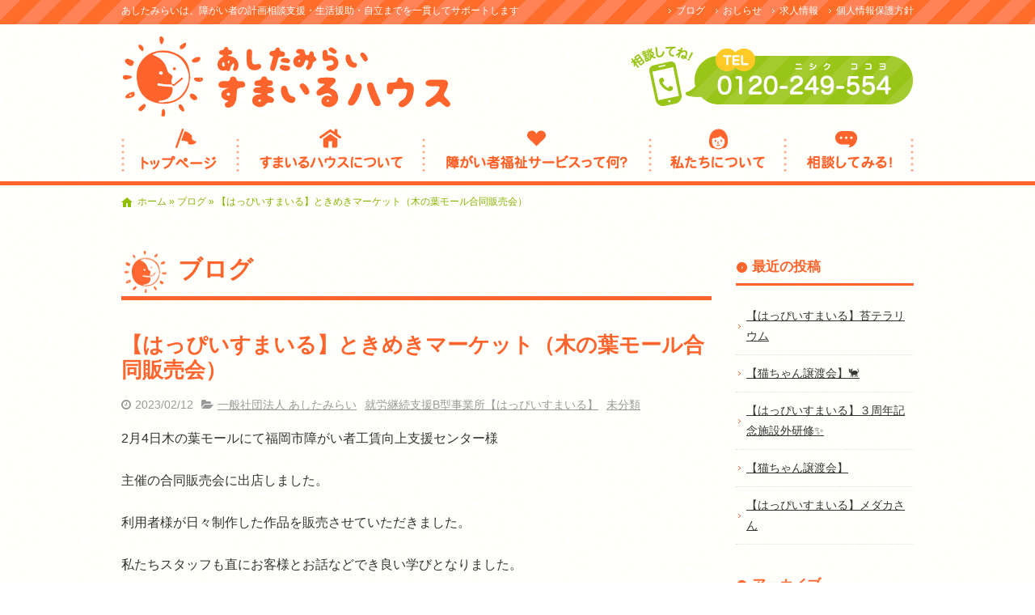

--- FILE ---
content_type: text/html; charset=UTF-8
request_url: https://ashitamirai-smile.com/blog/781/
body_size: 12656
content:
<!DOCTYPE html>
<html lang="ja">
<head>
<meta charset="UTF-8">
<meta name="viewport" content="width=device-width, maximum-scale=1">
<meta name="format-detection" content="telephone=no">
<meta name='robots' content='index, follow, max-image-preview:large, max-snippet:-1, max-video-preview:-1' />
	<style>img:is([sizes="auto" i], [sizes^="auto," i]) { contain-intrinsic-size: 3000px 1500px }</style>
	
	<!-- This site is optimized with the Yoast SEO plugin v25.7 - https://yoast.com/wordpress/plugins/seo/ -->
	<title>【はっぴいすまいる】ときめきマーケット（木の葉モール合同販売会） - あしたみらい すまいるハウス</title>
	<link rel="canonical" href="https://ashitamirai-smile.com/blog/781/" />
	<meta property="og:locale" content="ja_JP" />
	<meta property="og:type" content="article" />
	<meta property="og:title" content="【はっぴいすまいる】ときめきマーケット（木の葉モール合同販売会） - あしたみらい すまいるハウス" />
	<meta property="og:description" content="2月4日木の葉モールにて福岡市障がい者工賃向上支援センター様 主催の合同販売会に出店しました。 利用者様が日々制作した作品を販売させていただきました。 私たちスタッフも直にお客様とお話などでき良い学びとなりました。 このような機会…" />
	<meta property="og:url" content="https://ashitamirai-smile.com/blog/781/" />
	<meta property="og:site_name" content="あしたみらい すまいるハウス" />
	<meta property="article:published_time" content="2023-02-12T02:48:11+00:00" />
	<meta property="og:image" content="https://ashitamirai-smile.com/wp-content/uploads/2023/02/CC274DFF-2153-41F8-92A7-6947AEA0E4FF-300x157.jpeg" />
	<meta name="author" content="ashitamirai" />
	<meta name="twitter:card" content="summary_large_image" />
	<meta name="twitter:label1" content="執筆者" />
	<meta name="twitter:data1" content="ashitamirai" />
	<script type="application/ld+json" class="yoast-schema-graph">{"@context":"https://schema.org","@graph":[{"@type":"WebPage","@id":"https://ashitamirai-smile.com/blog/781/","url":"https://ashitamirai-smile.com/blog/781/","name":"【はっぴいすまいる】ときめきマーケット（木の葉モール合同販売会） - あしたみらい すまいるハウス","isPartOf":{"@id":"https://ashitamirai-smile.com/#website"},"primaryImageOfPage":{"@id":"https://ashitamirai-smile.com/blog/781/#primaryimage"},"image":{"@id":"https://ashitamirai-smile.com/blog/781/#primaryimage"},"thumbnailUrl":"https://ashitamirai-smile.com/wp-content/uploads/2023/02/CC274DFF-2153-41F8-92A7-6947AEA0E4FF-300x157.jpeg","datePublished":"2023-02-12T02:48:11+00:00","author":{"@id":"https://ashitamirai-smile.com/#/schema/person/c5d42e401e46a2cb2fe7b52ee4f4d230"},"breadcrumb":{"@id":"https://ashitamirai-smile.com/blog/781/#breadcrumb"},"inLanguage":"ja","potentialAction":[{"@type":"ReadAction","target":["https://ashitamirai-smile.com/blog/781/"]}]},{"@type":"ImageObject","inLanguage":"ja","@id":"https://ashitamirai-smile.com/blog/781/#primaryimage","url":"https://ashitamirai-smile.com/wp-content/uploads/2023/02/CC274DFF-2153-41F8-92A7-6947AEA0E4FF.jpeg","contentUrl":"https://ashitamirai-smile.com/wp-content/uploads/2023/02/CC274DFF-2153-41F8-92A7-6947AEA0E4FF.jpeg","width":1394,"height":731},{"@type":"BreadcrumbList","@id":"https://ashitamirai-smile.com/blog/781/#breadcrumb","itemListElement":[{"@type":"ListItem","position":1,"name":"ホーム","item":"https://ashitamirai-smile.com/"},{"@type":"ListItem","position":2,"name":"ブログ","item":"https://ashitamirai-smile.com/blog/"},{"@type":"ListItem","position":3,"name":"【はっぴいすまいる】ときめきマーケット（木の葉モール合同販売会）"}]},{"@type":"WebSite","@id":"https://ashitamirai-smile.com/#website","url":"https://ashitamirai-smile.com/","name":"あしたみらい すまいるハウス","description":"あしたみらいは、障がい者の計画相談支援・生活援助・自立までを一貫してサポートします","potentialAction":[{"@type":"SearchAction","target":{"@type":"EntryPoint","urlTemplate":"https://ashitamirai-smile.com/?s={search_term_string}"},"query-input":{"@type":"PropertyValueSpecification","valueRequired":true,"valueName":"search_term_string"}}],"inLanguage":"ja"},{"@type":"Person","@id":"https://ashitamirai-smile.com/#/schema/person/c5d42e401e46a2cb2fe7b52ee4f4d230","name":"ashitamirai","image":{"@type":"ImageObject","inLanguage":"ja","@id":"https://ashitamirai-smile.com/#/schema/person/image/","url":"https://secure.gravatar.com/avatar/db418744cbc9c911caa3ea79d9dd56f87af00e38cc839581933a441ee832cea6?s=96&d=mm&r=g","contentUrl":"https://secure.gravatar.com/avatar/db418744cbc9c911caa3ea79d9dd56f87af00e38cc839581933a441ee832cea6?s=96&d=mm&r=g","caption":"ashitamirai"},"url":"https://ashitamirai-smile.com/blog/author/ashitamirai/"}]}</script>
	<!-- / Yoast SEO plugin. -->


<link rel='dns-prefetch' href='//cdn.jsdelivr.net' />
<meta property="fb:app_id" content="744808056210334" />
<script type="text/javascript">
/* <![CDATA[ */
window._wpemojiSettings = {"baseUrl":"https:\/\/s.w.org\/images\/core\/emoji\/16.0.1\/72x72\/","ext":".png","svgUrl":"https:\/\/s.w.org\/images\/core\/emoji\/16.0.1\/svg\/","svgExt":".svg","source":{"concatemoji":"https:\/\/ashitamirai-smile.com\/wp-includes\/js\/wp-emoji-release.min.js"}};
/*! This file is auto-generated */
!function(s,n){var o,i,e;function c(e){try{var t={supportTests:e,timestamp:(new Date).valueOf()};sessionStorage.setItem(o,JSON.stringify(t))}catch(e){}}function p(e,t,n){e.clearRect(0,0,e.canvas.width,e.canvas.height),e.fillText(t,0,0);var t=new Uint32Array(e.getImageData(0,0,e.canvas.width,e.canvas.height).data),a=(e.clearRect(0,0,e.canvas.width,e.canvas.height),e.fillText(n,0,0),new Uint32Array(e.getImageData(0,0,e.canvas.width,e.canvas.height).data));return t.every(function(e,t){return e===a[t]})}function u(e,t){e.clearRect(0,0,e.canvas.width,e.canvas.height),e.fillText(t,0,0);for(var n=e.getImageData(16,16,1,1),a=0;a<n.data.length;a++)if(0!==n.data[a])return!1;return!0}function f(e,t,n,a){switch(t){case"flag":return n(e,"\ud83c\udff3\ufe0f\u200d\u26a7\ufe0f","\ud83c\udff3\ufe0f\u200b\u26a7\ufe0f")?!1:!n(e,"\ud83c\udde8\ud83c\uddf6","\ud83c\udde8\u200b\ud83c\uddf6")&&!n(e,"\ud83c\udff4\udb40\udc67\udb40\udc62\udb40\udc65\udb40\udc6e\udb40\udc67\udb40\udc7f","\ud83c\udff4\u200b\udb40\udc67\u200b\udb40\udc62\u200b\udb40\udc65\u200b\udb40\udc6e\u200b\udb40\udc67\u200b\udb40\udc7f");case"emoji":return!a(e,"\ud83e\udedf")}return!1}function g(e,t,n,a){var r="undefined"!=typeof WorkerGlobalScope&&self instanceof WorkerGlobalScope?new OffscreenCanvas(300,150):s.createElement("canvas"),o=r.getContext("2d",{willReadFrequently:!0}),i=(o.textBaseline="top",o.font="600 32px Arial",{});return e.forEach(function(e){i[e]=t(o,e,n,a)}),i}function t(e){var t=s.createElement("script");t.src=e,t.defer=!0,s.head.appendChild(t)}"undefined"!=typeof Promise&&(o="wpEmojiSettingsSupports",i=["flag","emoji"],n.supports={everything:!0,everythingExceptFlag:!0},e=new Promise(function(e){s.addEventListener("DOMContentLoaded",e,{once:!0})}),new Promise(function(t){var n=function(){try{var e=JSON.parse(sessionStorage.getItem(o));if("object"==typeof e&&"number"==typeof e.timestamp&&(new Date).valueOf()<e.timestamp+604800&&"object"==typeof e.supportTests)return e.supportTests}catch(e){}return null}();if(!n){if("undefined"!=typeof Worker&&"undefined"!=typeof OffscreenCanvas&&"undefined"!=typeof URL&&URL.createObjectURL&&"undefined"!=typeof Blob)try{var e="postMessage("+g.toString()+"("+[JSON.stringify(i),f.toString(),p.toString(),u.toString()].join(",")+"));",a=new Blob([e],{type:"text/javascript"}),r=new Worker(URL.createObjectURL(a),{name:"wpTestEmojiSupports"});return void(r.onmessage=function(e){c(n=e.data),r.terminate(),t(n)})}catch(e){}c(n=g(i,f,p,u))}t(n)}).then(function(e){for(var t in e)n.supports[t]=e[t],n.supports.everything=n.supports.everything&&n.supports[t],"flag"!==t&&(n.supports.everythingExceptFlag=n.supports.everythingExceptFlag&&n.supports[t]);n.supports.everythingExceptFlag=n.supports.everythingExceptFlag&&!n.supports.flag,n.DOMReady=!1,n.readyCallback=function(){n.DOMReady=!0}}).then(function(){return e}).then(function(){var e;n.supports.everything||(n.readyCallback(),(e=n.source||{}).concatemoji?t(e.concatemoji):e.wpemoji&&e.twemoji&&(t(e.twemoji),t(e.wpemoji)))}))}((window,document),window._wpemojiSettings);
/* ]]> */
</script>
<style id='wp-emoji-styles-inline-css' type='text/css'>

	img.wp-smiley, img.emoji {
		display: inline !important;
		border: none !important;
		box-shadow: none !important;
		height: 1em !important;
		width: 1em !important;
		margin: 0 0.07em !important;
		vertical-align: -0.1em !important;
		background: none !important;
		padding: 0 !important;
	}
</style>
<link rel='stylesheet' id='wp-block-library-css' href='https://ashitamirai-smile.com/wp-includes/css/dist/block-library/style.min.css' type='text/css' media='all' />
<style id='classic-theme-styles-inline-css' type='text/css'>
/*! This file is auto-generated */
.wp-block-button__link{color:#fff;background-color:#32373c;border-radius:9999px;box-shadow:none;text-decoration:none;padding:calc(.667em + 2px) calc(1.333em + 2px);font-size:1.125em}.wp-block-file__button{background:#32373c;color:#fff;text-decoration:none}
</style>
<style id='global-styles-inline-css' type='text/css'>
:root{--wp--preset--aspect-ratio--square: 1;--wp--preset--aspect-ratio--4-3: 4/3;--wp--preset--aspect-ratio--3-4: 3/4;--wp--preset--aspect-ratio--3-2: 3/2;--wp--preset--aspect-ratio--2-3: 2/3;--wp--preset--aspect-ratio--16-9: 16/9;--wp--preset--aspect-ratio--9-16: 9/16;--wp--preset--color--black: #000000;--wp--preset--color--cyan-bluish-gray: #abb8c3;--wp--preset--color--white: #ffffff;--wp--preset--color--pale-pink: #f78da7;--wp--preset--color--vivid-red: #cf2e2e;--wp--preset--color--luminous-vivid-orange: #ff6900;--wp--preset--color--luminous-vivid-amber: #fcb900;--wp--preset--color--light-green-cyan: #7bdcb5;--wp--preset--color--vivid-green-cyan: #00d084;--wp--preset--color--pale-cyan-blue: #8ed1fc;--wp--preset--color--vivid-cyan-blue: #0693e3;--wp--preset--color--vivid-purple: #9b51e0;--wp--preset--gradient--vivid-cyan-blue-to-vivid-purple: linear-gradient(135deg,rgba(6,147,227,1) 0%,rgb(155,81,224) 100%);--wp--preset--gradient--light-green-cyan-to-vivid-green-cyan: linear-gradient(135deg,rgb(122,220,180) 0%,rgb(0,208,130) 100%);--wp--preset--gradient--luminous-vivid-amber-to-luminous-vivid-orange: linear-gradient(135deg,rgba(252,185,0,1) 0%,rgba(255,105,0,1) 100%);--wp--preset--gradient--luminous-vivid-orange-to-vivid-red: linear-gradient(135deg,rgba(255,105,0,1) 0%,rgb(207,46,46) 100%);--wp--preset--gradient--very-light-gray-to-cyan-bluish-gray: linear-gradient(135deg,rgb(238,238,238) 0%,rgb(169,184,195) 100%);--wp--preset--gradient--cool-to-warm-spectrum: linear-gradient(135deg,rgb(74,234,220) 0%,rgb(151,120,209) 20%,rgb(207,42,186) 40%,rgb(238,44,130) 60%,rgb(251,105,98) 80%,rgb(254,248,76) 100%);--wp--preset--gradient--blush-light-purple: linear-gradient(135deg,rgb(255,206,236) 0%,rgb(152,150,240) 100%);--wp--preset--gradient--blush-bordeaux: linear-gradient(135deg,rgb(254,205,165) 0%,rgb(254,45,45) 50%,rgb(107,0,62) 100%);--wp--preset--gradient--luminous-dusk: linear-gradient(135deg,rgb(255,203,112) 0%,rgb(199,81,192) 50%,rgb(65,88,208) 100%);--wp--preset--gradient--pale-ocean: linear-gradient(135deg,rgb(255,245,203) 0%,rgb(182,227,212) 50%,rgb(51,167,181) 100%);--wp--preset--gradient--electric-grass: linear-gradient(135deg,rgb(202,248,128) 0%,rgb(113,206,126) 100%);--wp--preset--gradient--midnight: linear-gradient(135deg,rgb(2,3,129) 0%,rgb(40,116,252) 100%);--wp--preset--font-size--small: 13px;--wp--preset--font-size--medium: 20px;--wp--preset--font-size--large: 36px;--wp--preset--font-size--x-large: 42px;--wp--preset--spacing--20: 0.44rem;--wp--preset--spacing--30: 0.67rem;--wp--preset--spacing--40: 1rem;--wp--preset--spacing--50: 1.5rem;--wp--preset--spacing--60: 2.25rem;--wp--preset--spacing--70: 3.38rem;--wp--preset--spacing--80: 5.06rem;--wp--preset--shadow--natural: 6px 6px 9px rgba(0, 0, 0, 0.2);--wp--preset--shadow--deep: 12px 12px 50px rgba(0, 0, 0, 0.4);--wp--preset--shadow--sharp: 6px 6px 0px rgba(0, 0, 0, 0.2);--wp--preset--shadow--outlined: 6px 6px 0px -3px rgba(255, 255, 255, 1), 6px 6px rgba(0, 0, 0, 1);--wp--preset--shadow--crisp: 6px 6px 0px rgba(0, 0, 0, 1);}:where(.is-layout-flex){gap: 0.5em;}:where(.is-layout-grid){gap: 0.5em;}body .is-layout-flex{display: flex;}.is-layout-flex{flex-wrap: wrap;align-items: center;}.is-layout-flex > :is(*, div){margin: 0;}body .is-layout-grid{display: grid;}.is-layout-grid > :is(*, div){margin: 0;}:where(.wp-block-columns.is-layout-flex){gap: 2em;}:where(.wp-block-columns.is-layout-grid){gap: 2em;}:where(.wp-block-post-template.is-layout-flex){gap: 1.25em;}:where(.wp-block-post-template.is-layout-grid){gap: 1.25em;}.has-black-color{color: var(--wp--preset--color--black) !important;}.has-cyan-bluish-gray-color{color: var(--wp--preset--color--cyan-bluish-gray) !important;}.has-white-color{color: var(--wp--preset--color--white) !important;}.has-pale-pink-color{color: var(--wp--preset--color--pale-pink) !important;}.has-vivid-red-color{color: var(--wp--preset--color--vivid-red) !important;}.has-luminous-vivid-orange-color{color: var(--wp--preset--color--luminous-vivid-orange) !important;}.has-luminous-vivid-amber-color{color: var(--wp--preset--color--luminous-vivid-amber) !important;}.has-light-green-cyan-color{color: var(--wp--preset--color--light-green-cyan) !important;}.has-vivid-green-cyan-color{color: var(--wp--preset--color--vivid-green-cyan) !important;}.has-pale-cyan-blue-color{color: var(--wp--preset--color--pale-cyan-blue) !important;}.has-vivid-cyan-blue-color{color: var(--wp--preset--color--vivid-cyan-blue) !important;}.has-vivid-purple-color{color: var(--wp--preset--color--vivid-purple) !important;}.has-black-background-color{background-color: var(--wp--preset--color--black) !important;}.has-cyan-bluish-gray-background-color{background-color: var(--wp--preset--color--cyan-bluish-gray) !important;}.has-white-background-color{background-color: var(--wp--preset--color--white) !important;}.has-pale-pink-background-color{background-color: var(--wp--preset--color--pale-pink) !important;}.has-vivid-red-background-color{background-color: var(--wp--preset--color--vivid-red) !important;}.has-luminous-vivid-orange-background-color{background-color: var(--wp--preset--color--luminous-vivid-orange) !important;}.has-luminous-vivid-amber-background-color{background-color: var(--wp--preset--color--luminous-vivid-amber) !important;}.has-light-green-cyan-background-color{background-color: var(--wp--preset--color--light-green-cyan) !important;}.has-vivid-green-cyan-background-color{background-color: var(--wp--preset--color--vivid-green-cyan) !important;}.has-pale-cyan-blue-background-color{background-color: var(--wp--preset--color--pale-cyan-blue) !important;}.has-vivid-cyan-blue-background-color{background-color: var(--wp--preset--color--vivid-cyan-blue) !important;}.has-vivid-purple-background-color{background-color: var(--wp--preset--color--vivid-purple) !important;}.has-black-border-color{border-color: var(--wp--preset--color--black) !important;}.has-cyan-bluish-gray-border-color{border-color: var(--wp--preset--color--cyan-bluish-gray) !important;}.has-white-border-color{border-color: var(--wp--preset--color--white) !important;}.has-pale-pink-border-color{border-color: var(--wp--preset--color--pale-pink) !important;}.has-vivid-red-border-color{border-color: var(--wp--preset--color--vivid-red) !important;}.has-luminous-vivid-orange-border-color{border-color: var(--wp--preset--color--luminous-vivid-orange) !important;}.has-luminous-vivid-amber-border-color{border-color: var(--wp--preset--color--luminous-vivid-amber) !important;}.has-light-green-cyan-border-color{border-color: var(--wp--preset--color--light-green-cyan) !important;}.has-vivid-green-cyan-border-color{border-color: var(--wp--preset--color--vivid-green-cyan) !important;}.has-pale-cyan-blue-border-color{border-color: var(--wp--preset--color--pale-cyan-blue) !important;}.has-vivid-cyan-blue-border-color{border-color: var(--wp--preset--color--vivid-cyan-blue) !important;}.has-vivid-purple-border-color{border-color: var(--wp--preset--color--vivid-purple) !important;}.has-vivid-cyan-blue-to-vivid-purple-gradient-background{background: var(--wp--preset--gradient--vivid-cyan-blue-to-vivid-purple) !important;}.has-light-green-cyan-to-vivid-green-cyan-gradient-background{background: var(--wp--preset--gradient--light-green-cyan-to-vivid-green-cyan) !important;}.has-luminous-vivid-amber-to-luminous-vivid-orange-gradient-background{background: var(--wp--preset--gradient--luminous-vivid-amber-to-luminous-vivid-orange) !important;}.has-luminous-vivid-orange-to-vivid-red-gradient-background{background: var(--wp--preset--gradient--luminous-vivid-orange-to-vivid-red) !important;}.has-very-light-gray-to-cyan-bluish-gray-gradient-background{background: var(--wp--preset--gradient--very-light-gray-to-cyan-bluish-gray) !important;}.has-cool-to-warm-spectrum-gradient-background{background: var(--wp--preset--gradient--cool-to-warm-spectrum) !important;}.has-blush-light-purple-gradient-background{background: var(--wp--preset--gradient--blush-light-purple) !important;}.has-blush-bordeaux-gradient-background{background: var(--wp--preset--gradient--blush-bordeaux) !important;}.has-luminous-dusk-gradient-background{background: var(--wp--preset--gradient--luminous-dusk) !important;}.has-pale-ocean-gradient-background{background: var(--wp--preset--gradient--pale-ocean) !important;}.has-electric-grass-gradient-background{background: var(--wp--preset--gradient--electric-grass) !important;}.has-midnight-gradient-background{background: var(--wp--preset--gradient--midnight) !important;}.has-small-font-size{font-size: var(--wp--preset--font-size--small) !important;}.has-medium-font-size{font-size: var(--wp--preset--font-size--medium) !important;}.has-large-font-size{font-size: var(--wp--preset--font-size--large) !important;}.has-x-large-font-size{font-size: var(--wp--preset--font-size--x-large) !important;}
:where(.wp-block-post-template.is-layout-flex){gap: 1.25em;}:where(.wp-block-post-template.is-layout-grid){gap: 1.25em;}
:where(.wp-block-columns.is-layout-flex){gap: 2em;}:where(.wp-block-columns.is-layout-grid){gap: 2em;}
:root :where(.wp-block-pullquote){font-size: 1.5em;line-height: 1.6;}
</style>
<link rel='stylesheet' id='contact-form-7-css' href='https://ashitamirai-smile.com/wp-content/plugins/contact-form-7/includes/css/styles.css' type='text/css' media='all' />
<link rel='stylesheet' id='fontawesome-css' href='https://cdn.jsdelivr.net/npm/font-awesome@4.7.0/css/font-awesome.min.css' type='text/css' media='all' />
<link rel='stylesheet' id='parent-base-css' href='https://ashitamirai-smile.com/wp-content/themes/simpleone/css/base.css' type='text/css' media='all' />
<link rel='stylesheet' id='pc-base-css' href='https://ashitamirai-smile.com/wp-content/themes/simpleone-custom/css/base.css' type='text/css' media='all' />
<link rel='stylesheet' id='parent-editor-css' href='https://ashitamirai-smile.com/wp-content/themes/simpleone/css/editor-style.css' type='text/css' media='all' />
<link rel='stylesheet' id='pc-editor-css' href='https://ashitamirai-smile.com/wp-content/themes/simpleone-custom/css/editor-style.css' type='text/css' media='all' />
<link rel='stylesheet' id='parent-post-css' href='https://ashitamirai-smile.com/wp-content/themes/simpleone/css/post.css' type='text/css' media='all' />
<link rel='stylesheet' id='pc-post-css' href='https://ashitamirai-smile.com/wp-content/themes/simpleone-custom/css/post.css' type='text/css' media='all' />
<link rel='stylesheet' id='magnific-css' href='https://cdn.jsdelivr.net/npm/magnific-popup@1.0.1/dist/magnific-popup.css' type='text/css' media='all' />
<script type="text/javascript" src="https://cdn.jsdelivr.net/npm/jquery@1.12.4/dist/jquery.min.js" id="jquery-js"></script>
<link rel="https://api.w.org/" href="https://ashitamirai-smile.com/wp-json/" /><link rel="alternate" title="JSON" type="application/json" href="https://ashitamirai-smile.com/wp-json/wp/v2/posts/781" /><link rel="alternate" title="oEmbed (JSON)" type="application/json+oembed" href="https://ashitamirai-smile.com/wp-json/oembed/1.0/embed?url=https%3A%2F%2Fashitamirai-smile.com%2Fblog%2F781%2F" />
<link rel="alternate" title="oEmbed (XML)" type="text/xml+oembed" href="https://ashitamirai-smile.com/wp-json/oembed/1.0/embed?url=https%3A%2F%2Fashitamirai-smile.com%2Fblog%2F781%2F&#038;format=xml" />
<link rel="shortcut icon" href="https://ashitamirai-smile.com/wp-content/themes/simpleone-custom/img/favicon.ico" />
<!-- Google Analytics -->
<script async src="https://www.googletagmanager.com/gtag/js?id=G-G6X608TMYR"></script>
<script>
    window.dataLayer = window.dataLayer || [];
    function gtag(){dataLayer.push(arguments);}
    gtag('js', new Date());
    gtag('config', 'G-G6X608TMYR');

    $(function(){
        $('.sp_tel a').click(function(){
            gtag('event', 'click', {'event_category': 'button', 'event_label': 'call_button', 'value': 1});
        });

        $('#form_submit').click(function(){
            gtag('event', 'click', {'event_category': 'button', 'event_label': 'contact_form_button', 'value': 1});
        });
    });
</script>
<!-- End Google Analytics -->
<link rel="amphtml" href="https://ashitamirai-smile.com/blog/781/amp/"><!-- Google tag (gtag.js) -->
<script async src="https://www.googletagmanager.com/gtag/js?id=G-G6X608TMYR"></script>
<script>
  window.dataLayer = window.dataLayer || [];
  function gtag(){dataLayer.push(arguments);}
  gtag('js', new Date());

  gtag('config', 'G-G6X608TMYR');
</script>
</head>

<body id="top" class="wp-singular post-template-default single single-post postid-781 single-format-standard wp-theme-simpleone wp-child-theme-simpleone-custom layout-default navi-default sidebar-right category-6 category-5 category-uncategorized">
<!-- main_wrap -->
<div id="main_wrap">

    <!-- header -->
<header id="header">
    <div id="header_wrap">
        <div id="desc_wrap" class="clearfix">
            <h1 class="description">あしたみらいは、障がい者の計画相談支援・生活援助・自立までを一貫してサポートします</h1>
            <ul id="assist" class="clearfix"><li id="menu-item-346" class="menu-item menu-item-type-custom menu-item-object-custom menu-item-346"><a href="https://ashitamirai-smile.com/blog/">ブログ</a></li>
<li id="menu-item-28" class="menu-item menu-item-type-post_type menu-item-object-page menu-item-28"><a href="https://ashitamirai-smile.com/news/">おしらせ</a></li>
<li id="menu-item-210" class="menu-item menu-item-type-post_type menu-item-object-page menu-item-210"><a href="https://ashitamirai-smile.com/recruit/">求人情報</a></li>
<li id="menu-item-27" class="menu-item menu-item-type-post_type menu-item-object-page menu-item-27"><a href="https://ashitamirai-smile.com/privacypolicy/">個人情報保護方針</a></li>
</ul>        </div>
        <div id="logo_wrap" class="clearfix">
            <h2 class="logo"><a href="https://ashitamirai-smile.com"><img src="https://ashitamirai-smile.com/wp-content/themes/simpleone-custom/img/logo.png" alt="あしたみらい すまいるハウス"></a></h2>
                                                <div class="number"><a href="https://ashitamirai-smile.com/soudan/" class="opacity"><img width="352" height="85" src="https://ashitamirai-smile.com/wp-content/uploads/2021/04/header_telnum.png" class="attachment-full size-full" alt="" decoding="async" /></a></div>
                                    </div>
    </div>
</header>
<!-- /header -->

<!-- global -->
<nav id="global">
    <div id="global_wrap">
        <ul id="global_nav" class="clearfix"><li id="menu-item-26" class="menu-item menu-item-type-post_type menu-item-object-page menu-item-home menu-item-26"><a href="https://ashitamirai-smile.com/">ひとりでなやまないで！まずは相談してみて！</a></li>
<li id="menu-item-25" class="menu-item menu-item-type-post_type menu-item-object-page menu-item-25"><a href="https://ashitamirai-smile.com/smilehouse/">すまいるハウスについて</a></li>
<li id="menu-item-24" class="menu-item menu-item-type-post_type menu-item-object-page menu-item-24"><a href="https://ashitamirai-smile.com/service/">障がい者福祉サービスって何？</a></li>
<li id="menu-item-23" class="menu-item menu-item-type-post_type menu-item-object-page menu-item-23"><a href="https://ashitamirai-smile.com/ashitamirai/">私たちについて</a></li>
<li id="menu-item-22" class="menu-item menu-item-type-post_type menu-item-object-page menu-item-22"><a href="https://ashitamirai-smile.com/soudan/">相談してみる！</a></li>
</ul>    </div>
</nav>
<!-- /global -->


<!-- page_image -->
<!-- /page_image -->


<!-- breadcrumb -->
<div id="breadcrumb">
    <div id="breadcrumb_wrap" class="clearfix">
        <p class="breadcrumbs"><span><span><a href="https://ashitamirai-smile.com/">ホーム</a></span> &raquo; <span><a href="https://ashitamirai-smile.com/blog/">ブログ</a></span> &raquo; <span class="breadcrumb_last" aria-current="page">【はっぴいすまいる】ときめきマーケット（木の葉モール合同販売会）</span></span></p>    </div>
</div>
<!-- /breadcrumb -->

<!-- contents -->
<div id="contents">
<div id="contents_wrap" class="clearfix">

    <!-- main_column -->
    <section id="main_column">

        <h1 class="midashi01">ブログ</h1>
                    <article class="post_box">
                <header>
                    <h1 class="post_title">【はっぴいすまいる】ときめきマーケット（木の葉モール合同販売会）</h1>
                    <div class="post_data clearfix">
                        <div class="post_data_box clearfix">
                            <time class="post-date" datetime="2023-02-12">2023/02/12</time>
                            <ul class="post-categories">
	<li><a href="https://ashitamirai-smile.com/blog/category/%e4%b8%80%e8%88%ac%e7%a4%be%e5%9b%a3%e6%b3%95%e4%ba%ba-%e3%81%82%e3%81%97%e3%81%9f%e3%81%bf%e3%82%89%e3%81%84/" rel="category tag">一般社団法人 あしたみらい</a></li>
	<li><a href="https://ashitamirai-smile.com/blog/category/%e5%b0%b1%e5%8a%b4%e7%b6%99%e7%b6%9a%e6%94%af%e6%8f%b4b%e5%9e%8b%e4%ba%8b%e6%a5%ad%e6%89%80%e3%80%90%e3%81%af%e3%81%a3%e3%81%b4%e3%81%84%e3%81%99%e3%81%be%e3%81%84%e3%82%8b%e3%80%91/" rel="category tag">就労継続支援B型事業所【はっぴいすまいる】</a></li>
	<li><a href="https://ashitamirai-smile.com/blog/category/uncategorized/" rel="category tag">未分類</a></li></ul>                                                    </div>
                    </div>
                </header>
                <section class="post_content wysiwyg clearfix">
                    <p>2月4日木の葉モールにて福岡市障がい者工賃向上支援センター様</p>
<p>主催の合同販売会に出店しました。</p>
<p>利用者様が日々制作した作品を販売させていただきました。</p>
<p>私たちスタッフも直にお客様とお話などでき良い学びとなりました。</p>
<p>このような機会を与えて頂き感謝です&lt;( _ _ )&gt;</p>
<p><a href="https://ashitamirai-smile.com/wp-content/uploads/2023/02/CC274DFF-2153-41F8-92A7-6947AEA0E4FF.jpeg"><img decoding="async" width="300" height="157" class="alignnone size-medium wp-image-776" src="https://ashitamirai-smile.com/wp-content/uploads/2023/02/CC274DFF-2153-41F8-92A7-6947AEA0E4FF-300x157.jpeg" alt="" /></a></p>
<p>薬院駅内にあるときめきショップにもはっぴいすまいるの利用者様の</p>
<p>作品を常時販売しております。</p>
<p>興味のある方は是非ともご来店お待ちしております&#x2728;&#x2728;</p>
<p><a href="https://ashitamirai-smile.com/wp-content/uploads/2023/02/25B7EC23-73CC-463C-9493-833CA5A4EE84.jpeg"><img fetchpriority="high" decoding="async" width="211" height="300" class="alignnone size-medium wp-image-777" src="https://ashitamirai-smile.com/wp-content/uploads/2023/02/25B7EC23-73CC-463C-9493-833CA5A4EE84-211x300.jpeg" alt="" /></a><a href="https://ashitamirai-smile.com/wp-content/uploads/2023/02/9EA8A921-5FB3-49AC-92D9-9492CB0B57C5.jpeg"><img decoding="async" width="217" height="300" class="alignnone size-medium wp-image-771" src="https://ashitamirai-smile.com/wp-content/uploads/2023/02/9EA8A921-5FB3-49AC-92D9-9492CB0B57C5-217x300.jpeg" alt="" /></a></p>
<p>&nbsp;</p>
<p><strong>【はっぴいすまいる】へ体験・見学にこられてみませんか&#x2763;</strong></p>
<p><strong>スタッフ一同心よりお待ちしております(❁´◡`❁)</strong></p>
<p><span style="background-color: #ffff00;">見学のお問い合わせはこちらまで</span></p>
<p><span style="background-color: #ffff00;">　⇩⇩⇩⇩</span></p>
<p><span style="background-color: #ffff00;">&#x260e;092-400-0850</span></p>
                </section>
                <footer>
                                            <div id="footer_bnr">
                                                                                                <p><a href="https://ashitamirai-smile.com/soudan/" class="opacity"><img src="https://ashitamirai-smile.com/wp-content/uploads/2021/04/footer_bn.png" alt="" /></a></p>
                                                                                    </div>
                    
                    <div class="share_buttons clearfix">
    <div class="button_twitter">
        <a href="https://twitter.com/share" class="twitter-share-button" data-text="【はっぴいすまいる】ときめきマーケット（木の葉モール合同販売会）" data-url="https://ashitamirai-smile.com/blog/781/" data-lang="ja" data-count="horizontal">ツイート</a>
    </div>
    <div class="button_facebook">
        <div class="fb-like" data-href="https://ashitamirai-smile.com/blog/781/" data-width="200" data-layout="button_count" data-show-faces="false" data-send="false"></div>
    </div>
    <div class="button_hatena">
        <a href="https://b.hatena.ne.jp/entry/https://ashitamirai-smile.com/blog/781/" class="hatena-bookmark-button" data-hatena-bookmark-title="【はっぴいすまいる】ときめきマーケット（木の葉モール合同販売会）" data-hatena-bookmark-layout="basic-label-counter" data-hatena-bookmark-lang="ja" title="このエントリーをはてなブックマークに追加"><img src="https://b.st-hatena.com/images/entry-button/button-only@2x.png" alt="このエントリーをはてなブックマークに追加" width="20" height="20" style="border: none;" /></a>
    </div>
    <div class="button_pocket">
        <a data-pocket-label="pocket" data-pocket-count="horizontal" class="pocket-btn" data-lang="ja" data-save-url="https://ashitamirai-smile.com/blog/781/"></a>
    </div>
    <div class="button_line">
        <div class="line-it-button" data-lang="ja" data-type="like" data-share="true" data-url="https://ashitamirai-smile.com/blog/781/" style="display: none;"></div>
    </div>
</div>
                    <div id="comments" class="comments-area">
            <div class="fb-comments" data-href="https://ashitamirai-smile.com/blog/781/" data-width="730" data-numposts="10"></div>
    </div>
                    <div id="post_page_nav" class="clearfix allbtn">
                        <p id="previous"><a href="https://ashitamirai-smile.com/blog/778/" rel="prev">前の記事へ</a></p>                        <p id="next"><a href="https://ashitamirai-smile.com/blog/788/" rel="next">次の記事へ</a></p>                        <p id="archives"><a href="https://ashitamirai-smile.com/blog/">記事一覧へ</a></p>
                    </div>
                </footer>
            </article>
        
        
    </section>
    <!-- /main_column -->

    <aside id="sidebar">
            
		<dl class="widget">
		<dt class="title">最近の投稿</dt><dd>
		<ul>
											<li>
					<a href="https://ashitamirai-smile.com/blog/1106/">【はっぴいすまいる】苔テラリウム</a>
									</li>
											<li>
					<a href="https://ashitamirai-smile.com/blog/1099/">【猫ちゃん譲渡会】&#x1f408;</a>
									</li>
											<li>
					<a href="https://ashitamirai-smile.com/blog/1090/">【はっぴいすまいる】３周年記念施設外研修&#x2728;</a>
									</li>
											<li>
					<a href="https://ashitamirai-smile.com/blog/1085/">【猫ちゃん譲渡会】</a>
									</li>
											<li>
					<a href="https://ashitamirai-smile.com/blog/1076/">【はっぴいすまいる】メダカさん</a>
									</li>
					</ul>

		</dd></dl><dl class="widget"><dt class="title">アーカイブ</dt><dd>		<label class="screen-reader-text" for="archives-dropdown-3">アーカイブ</label>
		<select id="archives-dropdown-3" name="archive-dropdown">
			
			<option value="">月を選択</option>
				<option value='https://ashitamirai-smile.com/blog/date/2024/12/'> 2024年12月 </option>
	<option value='https://ashitamirai-smile.com/blog/date/2024/11/'> 2024年11月 </option>
	<option value='https://ashitamirai-smile.com/blog/date/2024/10/'> 2024年10月 </option>
	<option value='https://ashitamirai-smile.com/blog/date/2024/09/'> 2024年9月 </option>
	<option value='https://ashitamirai-smile.com/blog/date/2024/08/'> 2024年8月 </option>
	<option value='https://ashitamirai-smile.com/blog/date/2024/07/'> 2024年7月 </option>
	<option value='https://ashitamirai-smile.com/blog/date/2024/06/'> 2024年6月 </option>
	<option value='https://ashitamirai-smile.com/blog/date/2024/05/'> 2024年5月 </option>
	<option value='https://ashitamirai-smile.com/blog/date/2024/04/'> 2024年4月 </option>
	<option value='https://ashitamirai-smile.com/blog/date/2024/03/'> 2024年3月 </option>
	<option value='https://ashitamirai-smile.com/blog/date/2024/02/'> 2024年2月 </option>
	<option value='https://ashitamirai-smile.com/blog/date/2023/12/'> 2023年12月 </option>
	<option value='https://ashitamirai-smile.com/blog/date/2023/11/'> 2023年11月 </option>
	<option value='https://ashitamirai-smile.com/blog/date/2023/10/'> 2023年10月 </option>
	<option value='https://ashitamirai-smile.com/blog/date/2023/09/'> 2023年9月 </option>
	<option value='https://ashitamirai-smile.com/blog/date/2023/08/'> 2023年8月 </option>
	<option value='https://ashitamirai-smile.com/blog/date/2023/06/'> 2023年6月 </option>
	<option value='https://ashitamirai-smile.com/blog/date/2023/05/'> 2023年5月 </option>
	<option value='https://ashitamirai-smile.com/blog/date/2023/04/'> 2023年4月 </option>
	<option value='https://ashitamirai-smile.com/blog/date/2023/03/'> 2023年3月 </option>
	<option value='https://ashitamirai-smile.com/blog/date/2023/02/'> 2023年2月 </option>
	<option value='https://ashitamirai-smile.com/blog/date/2023/01/'> 2023年1月 </option>
	<option value='https://ashitamirai-smile.com/blog/date/2022/11/'> 2022年11月 </option>
	<option value='https://ashitamirai-smile.com/blog/date/2022/08/'> 2022年8月 </option>
	<option value='https://ashitamirai-smile.com/blog/date/2022/07/'> 2022年7月 </option>
	<option value='https://ashitamirai-smile.com/blog/date/2022/06/'> 2022年6月 </option>
	<option value='https://ashitamirai-smile.com/blog/date/2022/05/'> 2022年5月 </option>
	<option value='https://ashitamirai-smile.com/blog/date/2022/04/'> 2022年4月 </option>
	<option value='https://ashitamirai-smile.com/blog/date/2022/03/'> 2022年3月 </option>
	<option value='https://ashitamirai-smile.com/blog/date/2022/02/'> 2022年2月 </option>
	<option value='https://ashitamirai-smile.com/blog/date/2022/01/'> 2022年1月 </option>
	<option value='https://ashitamirai-smile.com/blog/date/2021/12/'> 2021年12月 </option>
	<option value='https://ashitamirai-smile.com/blog/date/2021/11/'> 2021年11月 </option>
	<option value='https://ashitamirai-smile.com/blog/date/2021/10/'> 2021年10月 </option>
	<option value='https://ashitamirai-smile.com/blog/date/2021/07/'> 2021年7月 </option>

		</select>

			<script type="text/javascript">
/* <![CDATA[ */

(function() {
	var dropdown = document.getElementById( "archives-dropdown-3" );
	function onSelectChange() {
		if ( dropdown.options[ dropdown.selectedIndex ].value !== '' ) {
			document.location.href = this.options[ this.selectedIndex ].value;
		}
	}
	dropdown.onchange = onSelectChange;
})();

/* ]]> */
</script>
</dd></dl><dl class="widget"><dt class="title">カテゴリー</dt><dd>
			<ul>
					<li class="cat-item cat-item-13"><a href="https://ashitamirai-smile.com/blog/category/%e3%82%b0%e3%83%ab%e3%83%bc%e3%83%97%e3%83%9b%e3%83%bc%e3%83%a0%e3%80%90%e3%81%99%e3%81%be%e3%81%84%e3%82%8b%e3%83%8f%e3%82%a6%e3%82%b9%e3%80%91/">グループホーム【すまいるハウス】 (3)</a>
</li>
	<li class="cat-item cat-item-11"><a href="https://ashitamirai-smile.com/blog/category/%e3%82%a8%e3%83%b3%e3%82%b8%e3%83%a7%e3%82%a4%e3%83%91%e3%83%bc%e3%82%af/">エンジョイパーク (17)</a>
</li>
	<li class="cat-item cat-item-6"><a href="https://ashitamirai-smile.com/blog/category/%e4%b8%80%e8%88%ac%e7%a4%be%e5%9b%a3%e6%b3%95%e4%ba%ba-%e3%81%82%e3%81%97%e3%81%9f%e3%81%bf%e3%82%89%e3%81%84/">一般社団法人 あしたみらい (42)</a>
</li>
	<li class="cat-item cat-item-5"><a href="https://ashitamirai-smile.com/blog/category/%e5%b0%b1%e5%8a%b4%e7%b6%99%e7%b6%9a%e6%94%af%e6%8f%b4b%e5%9e%8b%e4%ba%8b%e6%a5%ad%e6%89%80%e3%80%90%e3%81%af%e3%81%a3%e3%81%b4%e3%81%84%e3%81%99%e3%81%be%e3%81%84%e3%82%8b%e3%80%91/">就労継続支援B型事業所【はっぴいすまいる】 (53)</a>
</li>
	<li class="cat-item cat-item-1"><a href="https://ashitamirai-smile.com/blog/category/uncategorized/">未分類 (18)</a>
</li>
			</ul>

			</dd></dl><dl class="widget"><dt class="title">タグ</dt><dd><div class="tagcloud"><a href="https://ashitamirai-smile.com/blog/tag/b%e5%9e%8b/" class="tag-cloud-link tag-link-8 tag-link-position-1" style="font-size: 8pt;" aria-label="B型 (1個の項目)">B型</a>
<a href="https://ashitamirai-smile.com/blog/tag/%e3%81%82%e3%81%97%e3%81%9f%e3%81%bf%e3%82%89%e3%81%84/" class="tag-cloud-link tag-link-10 tag-link-position-2" style="font-size: 8pt;" aria-label="あしたみらい (1個の項目)">あしたみらい</a>
<a href="https://ashitamirai-smile.com/blog/tag/%e3%81%af%e3%81%a3%e3%81%b4%e3%81%84%e3%81%99%e3%81%be%e3%81%84%e3%82%8b/" class="tag-cloud-link tag-link-9 tag-link-position-3" style="font-size: 8pt;" aria-label="はっぴいすまいる (1個の項目)">はっぴいすまいる</a>
<a href="https://ashitamirai-smile.com/blog/tag/%e5%b0%b1%e5%8a%b4%e7%b6%99%e7%b6%9a%e6%94%af%e6%8f%b4b%e5%9e%8b%e4%ba%8b%e6%a5%ad%e6%89%80/" class="tag-cloud-link tag-link-7 tag-link-position-4" style="font-size: 8pt;" aria-label="就労継続支援B型事業所 (1個の項目)">就労継続支援B型事業所</a></div>
</dd></dl>                                <ul id="side_bnr">
                                                                        <li><a href="https://ashitamirai-smile.com/blog/" class="opacity"><img src="https://ashitamirai-smile.com/wp-content/uploads/2021/12/15339965d55a5559b5135c8bb01c398b-1-220x84.png" alt="" /></a></li>
                                                                                                            <li><img src="https://ashitamirai-smile.com/wp-content/uploads/2021/04/sidebn_soudan.png" alt="" /></li>
                                                                                                            <li><a href="https://ashitamirai-smile.com/soudan/" class="opacity"><img src="https://ashitamirai-smile.com/wp-content/uploads/2021/04/sidebn_mail.png" alt="" /></a></li>
                                                                                                            <li><a href="https://ashitamirai-smile.com/soudan/" class="opacity"><img src="https://ashitamirai-smile.com/wp-content/uploads/2021/04/sidebn_tel.png" alt="" /></a></li>
                                                                                                            <li><a href="https://www.instagram.com/sumairuhausu/" class="opacity"><img src="https://ashitamirai-smile.com/wp-content/uploads/2021/04/sidebn_instagram.png" alt="" /></a></li>
                                                                                                            <li><a href="https://line.me/ti/p/laUYYuvNCx#~" class="opacity"><img src="https://ashitamirai-smile.com/wp-content/uploads/2021/04/sidebn_line.png" alt="" /></a></li>
                                                                                                            <li><img src="https://ashitamirai-smile.com/wp-content/uploads/2021/04/sidebn_service.png" alt="" /></li>
                                                                                                            <li><a href="https://ashitamirai-smile.com/ashitamirai/#happysmile" class="opacity"><img src="https://ashitamirai-smile.com/wp-content/uploads/2021/04/sidebn_happysmile.png" alt="" /></a></li>
                                                                                                            <li><a href="https://ashitamirai-smile.com/ashitamirai/#ashitamiraisupport" class="opacity"><img src="https://ashitamirai-smile.com/wp-content/uploads/2021/04/sidebn_ashitamiraisupport.png" alt="" /></a></li>
                                                                                                            <li><a href="https://ashitamirai-smile.com/ashitamirai/#ashitamiraihomehelp" class="opacity"><img src="https://ashitamirai-smile.com/wp-content/uploads/2021/04/sidebn_ashitamiraihomehelp.png" alt="" /></a></li>
                                                        </ul>
        <div id="side_sns">
                        <div class="share_buttons clearfix">
    <div class="button_twitter">
        <a href="https://twitter.com/share" class="twitter-share-button" data-text="あしたみらい すまいるハウス" data-url="https://ashitamirai-smile.com" data-lang="ja" data-count="horizontal">ツイート</a>
    </div>
    <div class="button_facebook">
        <div class="fb-like" data-href="https://ashitamirai-smile.com" data-width="200" data-layout="button_count" data-show-faces="false" data-send="false"></div>
    </div>
    <div class="button_hatena">
        <a href="https://b.hatena.ne.jp/entry/https://ashitamirai-smile.com" class="hatena-bookmark-button" data-hatena-bookmark-title="あしたみらい すまいるハウス" data-hatena-bookmark-layout="basic-label-counter" data-hatena-bookmark-lang="ja" title="このエントリーをはてなブックマークに追加"><img src="https://b.st-hatena.com/images/entry-button/button-only@2x.png" alt="このエントリーをはてなブックマークに追加" width="20" height="20" style="border: none;" /></a>
    </div>
    <div class="button_line">
        <div class="line-it-button" data-lang="ja" data-type="like" data-share="true" data-url="https://ashitamirai-smile.com" style="display: none;"></div>
    </div>
    <div class="button_pocket">
        <a data-pocket-label="pocket" data-pocket-count="horizontal" class="pocket-btn" data-lang="ja" data-save-url="https://ashitamirai-smile.com"></a>
    </div>
</div>    </div>
</aside>
</div>
</div>
<!-- /contents -->

<div id="pagetop">
    <div id="pagetop_wrap" class="clearfix">
        <p><a href="#top">ページトップへ戻る</a></p>
    </div>
</div>

<!-- footer -->
<footer id="footer">
    <div id="footer_wrap">
        <ul id="footer_nav" class="clearfix"><li id="menu-item-35" class="menu-item menu-item-type-post_type menu-item-object-page menu-item-home menu-item-35"><a href="https://ashitamirai-smile.com/">トップ</a></li>
<li id="menu-item-34" class="menu-item menu-item-type-post_type menu-item-object-page menu-item-34"><a href="https://ashitamirai-smile.com/smilehouse/">すまいるハウスについて</a></li>
<li id="menu-item-33" class="menu-item menu-item-type-post_type menu-item-object-page menu-item-33"><a href="https://ashitamirai-smile.com/service/">障がい者福祉サービスって何？</a></li>
<li id="menu-item-32" class="menu-item menu-item-type-post_type menu-item-object-page menu-item-32"><a href="https://ashitamirai-smile.com/ashitamirai/">私たちについて</a></li>
<li id="menu-item-31" class="menu-item menu-item-type-post_type menu-item-object-page menu-item-31"><a href="https://ashitamirai-smile.com/soudan/">相談してみる！</a></li>
<li id="menu-item-211" class="menu-item menu-item-type-post_type menu-item-object-page menu-item-211"><a href="https://ashitamirai-smile.com/recruit/">求人情報</a></li>
<li id="menu-item-30" class="menu-item menu-item-type-post_type menu-item-object-page menu-item-30"><a href="https://ashitamirai-smile.com/news/">おしらせ</a></li>
<li id="menu-item-29" class="menu-item menu-item-type-post_type menu-item-object-page menu-item-29"><a href="https://ashitamirai-smile.com/privacypolicy/">個人情報保護方針</a></li>
</ul>        <p id="copyright">&#169; 2021 あしたみらい すまいるハウス.</p>    </div>
</footer>
<!-- /footer -->
</div>
<!-- /main_wrap -->

<script type="speculationrules">
{"prefetch":[{"source":"document","where":{"and":[{"href_matches":"\/*"},{"not":{"href_matches":["\/wp-*.php","\/wp-admin\/*","\/wp-content\/uploads\/*","\/wp-content\/*","\/wp-content\/plugins\/*","\/wp-content\/themes\/simpleone-custom\/*","\/wp-content\/themes\/simpleone\/*","\/*\\?(.+)"]}},{"not":{"selector_matches":"a[rel~=\"nofollow\"]"}},{"not":{"selector_matches":".no-prefetch, .no-prefetch a"}}]},"eagerness":"conservative"}]}
</script>
<script type="text/javascript" src="https://ashitamirai-smile.com/wp-includes/js/dist/hooks.min.js" id="wp-hooks-js"></script>
<script type="text/javascript" src="https://ashitamirai-smile.com/wp-includes/js/dist/i18n.min.js" id="wp-i18n-js"></script>
<script type="text/javascript" id="wp-i18n-js-after">
/* <![CDATA[ */
wp.i18n.setLocaleData( { 'text direction\u0004ltr': [ 'ltr' ] } );
/* ]]> */
</script>
<script type="text/javascript" src="https://ashitamirai-smile.com/wp-content/plugins/contact-form-7/includes/swv/js/index.js" id="swv-js"></script>
<script type="text/javascript" id="contact-form-7-js-translations">
/* <![CDATA[ */
( function( domain, translations ) {
	var localeData = translations.locale_data[ domain ] || translations.locale_data.messages;
	localeData[""].domain = domain;
	wp.i18n.setLocaleData( localeData, domain );
} )( "contact-form-7", {"translation-revision-date":"2025-08-05 08:50:03+0000","generator":"GlotPress\/4.0.1","domain":"messages","locale_data":{"messages":{"":{"domain":"messages","plural-forms":"nplurals=1; plural=0;","lang":"ja_JP"},"This contact form is placed in the wrong place.":["\u3053\u306e\u30b3\u30f3\u30bf\u30af\u30c8\u30d5\u30a9\u30fc\u30e0\u306f\u9593\u9055\u3063\u305f\u4f4d\u7f6e\u306b\u7f6e\u304b\u308c\u3066\u3044\u307e\u3059\u3002"],"Error:":["\u30a8\u30e9\u30fc:"]}},"comment":{"reference":"includes\/js\/index.js"}} );
/* ]]> */
</script>
<script type="text/javascript" id="contact-form-7-js-before">
/* <![CDATA[ */
var wpcf7 = {
    "api": {
        "root": "https:\/\/ashitamirai-smile.com\/wp-json\/",
        "namespace": "contact-form-7\/v1"
    }
};
/* ]]> */
</script>
<script type="text/javascript" src="https://ashitamirai-smile.com/wp-content/plugins/contact-form-7/includes/js/index.js" id="contact-form-7-js"></script>
<script type="text/javascript" src="https://ashitamirai-smile.com/wp-includes/js/imagesloaded.min.js" id="imagesloaded-js"></script>
<script type="text/javascript" src="https://cdn.jsdelivr.net/npm/scroll-depth@1.0.0/jquery.scrolldepth.min.js" id="scrolldepth-js"></script>
<script type="text/javascript" src="https://cdn.jsdelivr.net/npm/jquery-match-height@0.7.2/dist/jquery.matchHeight.min.js" id="match-height-js"></script>
<script type="text/javascript" src="https://cdn.jsdelivr.net/npm/magnific-popup@1.0.1/dist/jquery.magnific-popup.min.js" id="magnific-js"></script>
<script type="text/javascript" src="https://ashitamirai-smile.com/wp-includes/js/comment-reply.min.js" id="comment-reply-js" async="async" data-wp-strategy="async"></script>
<script type="text/javascript" src="https://ashitamirai-smile.com/wp-content/themes/simpleone/js/jquery.common.js" id="common-all-js"></script>
<script type="text/javascript" src="https://ashitamirai-smile.com/wp-content/themes/simpleone/js/jquery.scroll.js" id="pc-scroll-js"></script>
<!-- facebook -->
<div id="fb-root"></div>
<script>(function(d, s, id) {
var js, fjs = d.getElementsByTagName(s)[0];
if (d.getElementById(id)) return;
js = d.createElement(s); js.id = id;
js.src = "//connect.facebook.net/ja_JP/sdk.js#xfbml=1&appId=744808056210334&version=v2.3";
fjs.parentNode.insertBefore(js, fjs);
}(document, 'script', 'facebook-jssdk'));</script>
<!-- pocket -->
<script type="text/javascript">!function(d,i){if(!d.getElementById(i)){var j=d.createElement("script");j.id=i;j.src="https://widgets.getpocket.com/v1/j/btn.js?v=1";var w=d.getElementById(i);d.body.appendChild(j);}}(document,"pocket-btn-js");</script>
<!-- hatena -->
<script type="text/javascript" src="https://b.st-hatena.com/js/bookmark_button.js" charset="utf-8" async="async"></script>
<!-- twitter -->
<script>!function(d,s,id){var js,fjs=d.getElementsByTagName(s)[0],p=/^http:/.test(d.location)?'http':'https';if(!d.getElementById(id)){js=d.createElement(s);js.id=id;js.async = true;js.src=p+'://platform.twitter.com/widgets.js';fjs.parentNode.insertBefore(js,fjs);}}(document, 'script', 'twitter-wjs');</script>
<!-- line -->
<script src="https://d.line-scdn.net/r/web/social-plugin/js/thirdparty/loader.min.js" async="async" defer="defer"></script>
</body>
</html>

--- FILE ---
content_type: text/css
request_url: https://ashitamirai-smile.com/wp-content/themes/simpleone-custom/css/base.css
body_size: 1949
content:
/*===========================================
全体
===========================================*/

html, body {
    font-size: 16px;
    line-height: 1.8;
	font-family: 'ヒラギノ丸ゴ Pro','Hiragino Maru Gothic Pro','ヒラギノ角ゴ Pro W3','Hiragino Kaku Gothic Pro','メイリオ','Meiryo','ＭＳ Ｐゴシック',sans-serif;
    background: url("../img/body_bg.png") repeat;
	color: #333333;
}
a {
    color: #333333;
}
a:hover {
    text-decoration: none;
    color: #333333;
}
#main_wrap {}

/*===========================================
ヘッダー
===========================================*/

#header {background: url("../img/header_bg.png") repeat-x;}
#header_wrap {}
#header_wrap #desc_wrap {
    padding-top: 3px;
    font-size: 12px;
	color:#FFFFFF;
}
#header_wrap #desc_wrap h1 {}
#header_wrap #desc_wrap #assist {}
#header_wrap #desc_wrap #assist li {
    margin-left: 10px;
}
#header_wrap #desc_wrap #assist li a {
    padding-left: 12px;
    background: url(../img/icon_arrow_12.png) no-repeat 0 50%;
	color:#FFFFFF;
	text-decoration: none;
}
#header_wrap #desc_wrap #assist li a:hover {
	color:#FFFFFF;
	text-decoration: underline;
}
#header_wrap #logo_wrap {
    padding-top: 20px;
	padding-bottom: 10px;
}
#header_wrap #logo_wrap h2 {}
#header_wrap #logo_wrap .number { padding-top: 10px; }

/*===========================================
グローバルナビ
===========================================*/

#global {background: url("../img/global_bg.png") 0% 100% repeat-x;}
#global_wrap {}
#global_nav {}
#global_nav li {}

#global_nav li a {height: 75px; text-indent: -999em; overflow: hidden; display:block; background: url(../img/global.png) no-repeat; }
#global_nav li:nth-child(1) a { width:144px; background-position: 0px 0px; }
#global_nav li:nth-child(1) a:hover { background-position: 0px -75px; }
#global_nav li:nth-child(2) a { width:230px; background-position: -144px 0px; }
#global_nav li:nth-child(2) a:hover { background-position: -144px -75px; }
#global_nav li:nth-child(3) a { width:280px; background-position: -374px 0px; }
#global_nav li:nth-child(3) a:hover { background-position: -374px -75px; }
#global_nav li:nth-child(4) a { width:167px; background-position: -654px 0px; }
#global_nav li:nth-child(4) a:hover { background-position: -654px -75px; }
#global_nav li:nth-child(5) a { width:159px; background-position: -821px 0px; }
#global_nav li:nth-child(5) a:hover { background-position: -821px -75px; }


/*シンプルナビ*/

.navi-simple #global {
    width: 500px;
}

/*===========================================
ページイメージ
===========================================*/

#page_image {background: url("../img/topslider.jpg") 50% 0% no-repeat #FFFFFF; background-size:100% auto;}
#page_image_wrap {height:200px;}

/*===========================================
パンくず
===========================================*/

#breadcrumb {
    font-size: 12px;
}
#breadcrumb_wrap {
    padding: 10px 0 20px 0;
}
#breadcrumb_wrap p {
    background: url(../img/icon_home.png) no-repeat 0 50%;
    padding-left: 20px;
	color: #86B300;
}
#breadcrumb_wrap p a { color: #86B300;text-decoration:none; }
#breadcrumb_wrap p a:hover { color: #86B300; text-decoration:underline;}
#breadcrumb_wrap p a:last-child {}

/*===========================================
コンテンツ
===========================================*/

#contents {}
#contents_wrap { margin-top: 30px;}
#contents_wrap #main_column {}

#contents_wrap #main_column p a {
    color: #FF9326;
}
#contents_wrap #main_column p a:hover {
    text-decoration: none;
    color: #FF9326;
}

/*===========================================
サイドバー
===========================================*/

#sidebar {}
#sidebar #side_bnr li {
    margin-bottom: 15px;
}

/*===========================================
下部バナー
===========================================*/

#footer_bnr {
    padding: 30px 0;
}
#footer_bnr p {
    margin-bottom: 20px;
    text-align: center;
}

/*===========================================
ページトップボタン
===========================================*/

#pagetop {}
#pagetop_wrap {
    padding: 10px 0;
}
#pagetop_wrap p {}
#pagetop_wrap p a {
    width: 60px;
    height: 60px;
    display: block;
    overflow: hidden;
    text-indent: -999em;
    background: url(../img/btn_pagetop.png) no-repeat;
    background-position: 0 0;
}
#pagetop_wrap p a:hover {
    background-position: 0 -60px;
}

/*===========================================
フッター
===========================================*/

#footer {
    background: url("../img/footer_bg.png") repeat-x 50% 100%;
    padding: 40px 0 100px 0;
    font-size: 14px;
	border-top: #FF642C 5px solid;
}
#footer_wrap {}
#footer_nav {}
#footer_nav li {
    border-right: 1px solid #999999;
    padding-right: 8px;
    margin-right: 5px;
}
#footer_nav li:last-child {
    padding-right: 0;
    margin-right: 0;
    border: none;
}
#footer_nav li a {}
#footer_nav li a:hover {}
#credit {}
#credit_wrap {}
#copyright {
    padding-top: 10px;
}

/*===========================================
共通部品
===========================================*/


/*見出し*/

.midashi01 {
    font-size: 30px;
    line-height: 1.2;
    font-weight: bold;
    padding: 5px 0px 15px 70px;
	margin-bottom: 30px;
    color: #FF642C;
	border-bottom: #FF642C 5px solid;
    background: url("../img/midashi01_bg.png") no-repeat 0% 50%;
    overflow: hidden;
    white-space: nowrap;
    text-overflow: ellipsis;
}
.midashi02 {
    
	padding: 10px 0px 10px 15px;
    background: url(../img/midashi02_bg.png) repeat ;
    font-size: 24px;
    line-height: 1.4;
    font-weight: bold;   
    color: #FFFFFF;
overflow: hidden;
    white-space: nowrap;
    text-overflow: ellipsis;
	border-radius: 5px;       
    -webkit-border-radius: 5px;    
    -moz-border-radius: 5px;  
}
.midashi02_2 {
    font-size: 22px;
    line-height: 1.5;
    font-weight: bold;
    padding: 7px 0px;
	margin-bottom: 20px;
    color: #FF9326;
	border-bottom: #FF9326 3px solid;
    
}
.midashi03 {
    font-size: 16px;
    line-height: 1.2;
	color: #FF9326;
    font-weight: bold;
    margin-bottom: 10px;
    padding-bottom: 5px;
    border-bottom: 1px dotted #CCCCCC;
}

.midashi03 a:link {color: #FF9326; text-decoration: none;}
.midashi03 a:hover {color: #FF9326; text-decoration: underline;}

/*ウィジェット*/

.widget .title {
    padding: 5px 5px 5px 20px;
    border-bottom: 3px solid #FF642C;
    margin-bottom: 15px;
    font-size: 17px;
	font-weight: bold;
	color: #FF642C;
	background: url(../img/icon_arrow_13.png) 0 50% no-repeat;
}
.widget ul {}
.widget ul li {
    border-bottom: 1px dotted #DDDDDD;
    padding: 10px 0;
}
.widget ul li a {
    background: url(../img/icon_arrow_14.png) no-repeat 0 50%;
    padding-left: 13px;
    display: block;
	font-size: 14px;
}
.widget ul li a:hover {}
.widget .tagcloud {
    word-spacing: 5px;
}
.widget .tagcloud a {
    line-height: 1.4;
}
.widget .tagcloud a:hover {}

--- FILE ---
content_type: text/css
request_url: https://ashitamirai-smile.com/wp-content/themes/simpleone-custom/css/editor-style.css
body_size: 537
content:
@charset "utf-8";

/* =====================================
エディター用スタイル
===================================== */

/* ---------------------
管理画面用
--------------------- */
#tinymce {
    font-family: "メイリオ", Meiryo, "Hiragino Kaku Gothic Pro", "ヒラギノ角ゴ Pro W3", "ＭＳ Ｐゴシック", "Lucida Grande", "Lucida Sans Unicode", Arial, Verdana, sans-serif;
    font-size: 14px;
    line-height: 1.8;
    color: #000;
}

/* ---------------------
全体
--------------------- */
.wysiwyg h1 {
    margin-bottom: 1em;
    padding: 10px 15px;
    font-size: 22px;
    line-height: 1.2;
    color: #FFF;
    background: #FF642C;
    border-radius: 5px;
}

.wysiwyg h2 {
    margin-bottom: 1em;
    padding: 10px 15px;
    font-size: 20px;
    line-height: 1.2;
    color: #FF642C;
    border: 1px solid #FF642C;
    border-radius: 5px;
}

.wysiwyg h3 {
    margin-bottom: 1.2em;
    padding-bottom: 0.5em;
    font-size: 20px;
    line-height: 1.6;
    color: #FF642C;
    border-bottom: 1px solid #FF642C;
}

.wysiwyg h4 {
    margin-bottom: 1.2em;
    padding-left: 1.35em;
    font-size: 18px;
    line-height: 1.6;
    text-indent: -1.35em;
    color: #FF9226;
}

.wysiwyg h4:before {
    content: "● ";
}

.wysiwyg * + h1,
.wysiwyg * + h2,
.wysiwyg * + h3,
.wysiwyg * + h4 {
    margin-top: 60px;
}

.wysiwyg table {
    border-collapse: collapse;
}

.wysiwyg table th, .wysiwyg table td {
    padding: 10px;
    border: 1px solid #CCCCCC;
}

--- FILE ---
content_type: text/css
request_url: https://ashitamirai-smile.com/wp-content/themes/simpleone-custom/css/post.css
body_size: 786
content:
/*====================================
ブログ / お知らせテンプレート
====================================*/

/*お知らせ一覧*/

.info {}
.info dt {
background: url(../img/icon_arrow_09.png) 0 7px no-repeat;
    color: #86B300;
	font-weight: bold;
    padding-left: 20px;	
}
.info dt {
    clear: both;
}
.info dd {
    padding-left: 130px;
    border-bottom: 1px dotted #DDDDDD;
}

/*記事*/

.post_box .post_title {
    
    font-size: 26px;
    line-height: 1.2;
    font-weight: bold;
    margin-bottom: 5px;
	padding: 10px 0;
	color: #FF642C;
}
.post_box .post_title a { color: #FF642C; text-decoration: none;}
.post_box .post_title a:hover {
    color:#FF8000;
	text-decoration: none;
}
.post_box .post_title img {
    vertical-align: middle!important;
}
.post_box .post_title .new {
    padding-left: 10px;
}

/*アイキャッチ*/

.thumbnail {
    padding: 4px;
    border: 1px solid #DDDDDD;
}

/*日付、カテゴリ、タグ*/

.post_data {
    color: #999999;
	font-size: 14px;
}
.post_data a {
    color: #999999;
}
.post_data .post-date {}
.post_data .post-categories {}
.post_data .post-categories li {}
.post_data .post-tags {}
.post_data .post-tags li {}

/*続きを読む*/

.post_box .more {}
.post_box .more a {
    width: 158px;
    height: 36px;
    background: url(../img/btn_more.png) no-repeat;
    display: block;
    float: right;
    overflow: hidden;
    text-indent: -999em;
}
.post_box .more a:hover {
    background-position: 0 -36px;
}

/*前後記事へのリンク*/

#post_page_nav {
    height: 36px;
}
#post_page_nav #previous {}
#post_page_nav #previous a {
    width: 145px;
    height: 36px;
    display: block;
    text-indent: -999em;
    overflow: hidden;
    background: url(../img/btn_prev.png) no-repeat;
}
#post_page_nav #previous a:hover {
    background-position: 0 -36px;
}
#post_page_nav #next {}
#post_page_nav #next a {
    width: 145px;
    height: 36px;
    display: block;
    text-indent: -999em;
    overflow: hidden;
    background: url(../img/btn_next.png) no-repeat;
}
#post_page_nav #next a:hover {
    background-position: 0 -36px;
}
#post_page_nav #archives {
    margin-left: -60px;
}
#post_page_nav #archives a {
    width: 145px;
    height: 36px;
    display: block;
    text-indent: -999em;
    overflow: hidden;
    background: url(../img/btn_archive.png) no-repeat;
}
#post_page_nav #archives a:hover {
    background-position: 0 -36px;
}

/*固定表示*/

.sticky {}